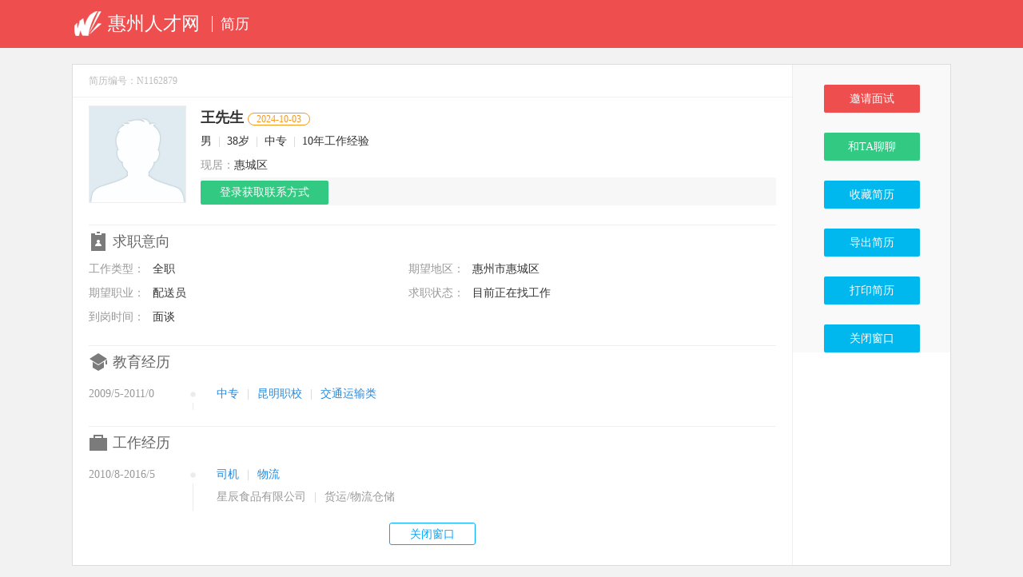

--- FILE ---
content_type: text/html; charset=utf-8
request_url: https://0752.wlzp.vip/Resumes/1162879.html
body_size: 20798
content:

<!DOCTYPE html>
<html>
<head>
    <title>惠州人才网→王先生 求职:配送员</title>
    <meta name="keywords" content="惠州市惠城区,配送员,惠州人才网" />
    <meta name="description" content="惠州人才网-求职简历 期望地区:惠州市惠城区 期望职位:配送员" />
    <meta http-equiv="Content-Type" content="text/html; charset=UTF-8">
    <meta http-equiv="X-UA-Compatible" content="IE=9;IE=8;IE=7;ie=edge">
    <link rel="stylesheet" type="text/css" href="https://static.wlzp.vip/css/header.css" />
    <link rel="stylesheet" type="text/css" href="https://static.wlzp.vip/css/style.css" />
    <link rel="stylesheet" type="text/css" href="https://static.wlzp.vip/css/browse/resume.css?v=202211" />
    <link rel="stylesheet" type="text/css" href="https://static.wlzp.vip/css/dialog.css" />
    <link rel="stylesheet" type="text/css" href="https://static.wlzp.vip/css/swiper.min.css" />
    <link rel="stylesheet" type="text/css" href="https://static.wlzp.vip/css/swiper/bigimg.css" />
    <script type="text/javascript" src="https://static.wlzp.vip/script/jquery.min.js"></script>
    <script type="text/javascript" src="https://static.wlzp.vip/script/layer/layer.js"></script>
    <script type="text/javascript" src="https://static.wlzp.vip/script/pop_dialog.js"></script>
    <script type="text/javascript" src="https://static.wlzp.vip/script/jquery.xdomainrequest.min.js"></script>
    <script type="text/javascript" src="/Public/ReadClick.aspx?TypeName=Resume&Param=1162879"></script>
</head>
<body class="resbody">
<form name="myForm" method="post" action="./1162879.html?Resid=1162879" id="myForm">
<input type="hidden" name="__VIEWSTATE" id="__VIEWSTATE" value="ClYMr3v3sgjZwCMWf/bID9khdvPJ5JaDInAUGzRFwn/jSjoV76kksdyKVdHcgVroXyRXv12e38S5MY/S9etJ6Ljgx+XCAzTc+Rh8BbE8hPoge8eF" />

<input type="hidden" name="__VIEWSTATEGENERATOR" id="__VIEWSTATEGENERATOR" value="7C39A21A" />
<input type="hidden" name="__VIEWSTATEENCRYPTED" id="__VIEWSTATEENCRYPTED" value="" />
<!--页面顶部-->

<div id="utop">
    <div class="utopbar">
    <div class="left">
        <div class="logo"><a href="https://0752.wlzp.vip/"><img src="https://img.wlzp.vip/images/public/ulogo.png" alt="惠州人才网"><span>惠州人才网</span></a></div>
        <div class="channel">简历</div>
    </div>
    <div class="right"><ul>
        <li></li>
    </ul>
    </div>
</div>
</div>


<!--页面主体-->
<div id="myMain">
<div class="myLeft">

<div class="date"><b>简历编号：N1162879</b><p></p></div>
<!--基本信息-->
<div class="basic">
<div class="left">
    <img src="https://img.wlzp.vip/uploadfiles/default/personphoto.gif" id="lit_ResumeBasic__ctl0_img_Photo" alt="暂无照片" />
</div>
<div class="right">
    <div class="r1">王先生<span class="p2">2024-10-03</span>
    </div>
    <div class="r2">男<i>|</i>38岁<i>|</i>中专<i>|</i>10年工作经验</div>
    <div class="r2"><em>现居：</em>惠城区</div>
    <!--联系方式-->
    <div class="r3">
        
        <!--提示企业登录-->
        <div id="lit_ResumeBasic__ctl0_pan_ViewLogin">
	
            <a href="javascript:void(0);" id="btn_Login">登录获取联系方式</a>
        
</div>
        <!--提示下载简历-->
        
        <!--提示无权限-->
        
    </div>
</div>
</div>
<!--求职意向-->
<div class="wish divs">
<div class="title tits">求职意向</div>
<ul class="twolist">
   <li><b>工作类型：</b><p>全职</p></li>
   <li><b>期望地区：</b><p>惠州市惠城区</p></li>
   <!--期望行业-->
   <li><b>期望职业：</b><p>配送员</p></li>
   <!--期望薪资-->
   <!--求职岗位-->
   <li><b>求职状态：</b><p>目前正在找工作</p></li>
   <li><b>到岗时间：</b><p>面谈</p></li>
</ul>
</div>
<!--自我评价-->


<!--教育经历-->
<div id="divEducate" class="educate divs">
<div class="title tits">教育经历</div>
<div class="oneview">
    <ul>
          <li class="li1"><span id="lit_Educate__ctl0_lbl_Date">2009/5-2011/0</span></li>
          <li class="li2">
            <span id="lit_Educate__ctl0_lbl_Info"><b>中专<i>|</i>昆明职校<i>|</i>交通运输类</b></span>
            <span id="lit_Educate__ctl0_lbl_Desc"></span>
          </li>
          </ul>  
    
</div>
</div>
<!--工作经历-->
<div id="divWork" class="work divs">
<div class="title tits">工作经历</div>
<div class="oneview">
    <ul>
          <li class="li1"><span id="lit_Work__ctl0_lbl_WorkDate">2010/8-2016/5</span></li>
          <li class="li2">
            <span id="lit_Work__ctl0_lbl_WorkInfo"><b>司机<i>|</i>物流</b></span>
            <span id="lit_Work__ctl0_lbl_WorkOther"><p>星辰食品有限公司<i>|</i>货运/物流仓储 </p></span>
            <span id="lit_Work__ctl0_lbl_WorkDesc"></span>
          </li>
          </ul>  
    
</div>
</div>
<!--培训经历-->

<!--语言能力-->

<!--项目经验-->

<!--技能专长-->

<!--我的证书-->

<!--我的作品-->

<!--附加信息-->

<!--按钮-->
<div class="close">
    <input type="button" id="btnClose" class="btnclose" value="关闭窗口" />
</div>
</div>
<!--右侧--> 
<div class="myRight">
<div class="btn1"><a href="javascript:void(0);" name="btn_Interview">邀请面试</a></div>
<div class="btn3"><a href="javascript:void(0);" class="btnChat" id="btn_Chat">和TA聊聊</a>
    <input type="hidden" class="uuid" value="im-person-1167547" />
    <input type="hidden" class="avatar" value="https://img.wlzp.vip/uploadfiles/default/personphoto.gif" />
    <input type="hidden" class="name" value="王祥" />
</div>
<div class="btn2"><a href="javascript:void(0);" id="btn_Favorite">收藏简历</a></div>
<div class="btn2"><a href="javascript:void(0);" id="btn_Export">导出简历</a></div>
<div class="btn2"><a href="javascript:void(0);" id="btn_Print">打印简历</a></div> 
<div class="btn2"><a href="javascript:void(0);" onClick="window.close();">关闭窗口</a></div> 
</div>
</div>
<!--页面底部-->
<div id="myFoot">© 2026 <a href=https://0752.wlzp.vip/>惠州人才网</a> 版权所有</div>
<script type="text/javascript" src="https://static.wlzp.vip/script/swiper.min.js"></script>
<script type="text/javascript" src="https://static.wlzp.vip/script/swiper/bigimg.js"></script>
<input name="hidPrevid" type="hidden" id="hidPrevid" value="0" />
<input name="hidNextid" type="hidden" id="hidNextid" value="0" />
<input name="hidParam" type="hidden" id="hidParam" />
<input name="hidStaticUrl" type="hidden" id="hidStaticUrl" value="https://img.wlzp.vip/" />
<input name="hidComid" type="hidden" id="hidComid" value="0" /> 
<input name="hidAppUserid" type="hidden" id="hidAppUserid" />
<input name="hidPerid" type="hidden" id="hidPerid" value="1167547" /> 
<input name="hidResid" type="hidden" id="hidResid" value="1162879" />
</form>
</body>
<script type="text/javascript">
var StaticUrl = $("#hidStaticUrl").val();
var Comid = $("#hidComid").val();
var appUserid = $("#hidAppUserid").val();
var Perid = $("#hidPerid").val();
var Resid = $("#hidResid").val();

//测评报告
$("a[name='btn_Exam']").click(function () {
    div_Show(this.title, this.href);
    this.blur();
    return false;
})

//查看图片
$("a[name='img_PicUrl']").click(function () {
    div_Show(this.title, this.href);
    this.blur();
    return false;
})

//购买增值服务
$("#btnBuy").click(function () {
    div_Show("购买增值服务", this.href);
    this.blur();
    return false;
})

//邀请面试
$("a[name='btn_Interview']").click(function () { 
    // 判断登录
    $.ajax({
        url: "/public/ajax/company.aspx?action=islogin",
        type: "POST",
        data: {},
        beforeSend: function () { },
        dataType: "json",
        success: function (result) {
            if (result[0].Flag) {
                // 已登录
                openInterview();
            }
            else if (result[0].Msg == "PERSON") {
                // 个人已登录
                layer.alert('您是个人用户，不能操作个人信息！', { icon: 2 }, function (index) {
                    layer.close(index);
                });
            }
            else {
                // 未登录
                layer.open({
                    type: 2,
                    title: false,
                    closeBtn: 1,
                    shadeClose: false,
                    area: ['420px', '450px'],
                    content: ['/login/company.aspx?prevurl='],
                    end: function () {
                        openInterview();
                    }
                });
            }
        },
        error: function () {
            layer.msg("操作过程出错！");
        }
    });
})

//查看联系方式
$("#btn_Login").on("click", function () {
    // 判断登录
    $.ajax({
        url: "/public/ajax/company.aspx?action=islogin",
        type: "POST",
        data: {},
        beforeSend: function () { },
        dataType: "json",
        success: function (result) {
            if (result[0].Flag) {
                // 已登录
            }
            else if (result[0].Msg == "PERSON") {
                // 个人已登录
                layer.alert('您是个人用户，不能操作个人信息！', { icon: 2 }, function (index) {
                    layer.close(index);
                });
            }
            else {
                // 未登录
                openLogin(window.location.href);
            }
        },
        error: function () {
            layer.msg("操作过程出错！");
        }
    });
})

//聊一聊
$("#btn_Chat").on("click", function () {
    var thisButton = $(this);
    var uuid = thisButton.siblings(".uuid").val();
    var name = thisButton.siblings(".name").val();
    var avatar = thisButton.siblings(".avatar").val();
    var friend = {
        uuid: uuid, name: name, avatar: avatar
    };
    // 判断登录
    $.ajax({
        url: "/public/ajax/company.aspx?action=islogin",
        type: "POST",
        data: {},
        beforeSend: function () { },
        dataType: "json",
        success: function (result) {
            if (result[0].Flag) {
                // 已登录
                openChat(uuid, name, avatar);
            }
            else if (result[0].Msg == "PERSON") {
                // 个人已登录
                layer.alert('您是个人用户，不能操作个人信息！', { icon: 2 }, function (index) {
                    layer.close(index);
                });
            }
            else {
                // 未登录
                layer.open({
                    type: 2,
                    title: false,
                    closeBtn: 1,
                    shadeClose: false,
                    area: ['420px', '450px'],
                    content: ['/login/company.aspx?prevurl='],
                    end: function () {
                        openChat(uuid, name, avatar);
                    }
                });
            }
        },
        error: function () {
            layer.msg("操作过程出错！");
        }
    });
})

//收藏简历
$("#btn_Favorite").on("click", function () {
    // 判断登录
    $.ajax({
        url: "/public/ajax/company.aspx?action=islogin",
        type: "POST",
        data: {},
        beforeSend: function () { },
        dataType: "json",
        success: function (result) {
            if (result[0].Flag) {
                // 已登录
                addFavorite();
            }
            else if (result[0].Msg == "PERSON") {
                // 个人已登录
                layer.alert('您是个人用户，不能操作个人信息！', { icon: 2 }, function (index) {
                    layer.close(index);
                });
            }
            else {
                // 未登录
                layer.open({
                    type: 2,
                    title: false,
                    closeBtn: 1,
                    shadeClose: false,
                    area: ['420px', '450px'],
                    content: ['/login/company.aspx?prevurl='],
                    end: function () {
                        addFavorite();
                    }
                });
            }
        },
        error: function () {
            layer.msg("操作过程出错！");
        }
    });
})

//导出简历
$("#btn_Export").on("click", function () {
    // 判断登录
    $.ajax({
        url: "/public/ajax/company.aspx?action=islogin",
        type: "POST",
        data: {},
        beforeSend: function () { },
        dataType: "json",
        success: function (result) {
            if (result[0].Flag) {
                // 已登录
                ToWord();
            }
            else if (result[0].Msg == "PERSON") {
                // 个人已登录
                layer.alert('您是个人用户，不能操作个人信息！', { icon: 2 }, function (index) {
                    layer.close(index);
                });
            }
            else {
                // 未登录
                openLogin(window.location.href);
            }
        },
        error: function () {
            layer.msg("操作过程出错！");
        }
    });
})

//打印简历
$("#btn_Print").on("click", function () {
    // 判断登录
    $.ajax({
        url: "/public/ajax/company.aspx?action=islogin",
        type: "POST",
        data: {},
        beforeSend: function () { },
        dataType: "json",
        success: function (result) {
            if (result[0].Flag) {
                // 已登录
                window.print();
            }
            else if (result[0].Msg == "PERSON") {
                // 个人已登录
                layer.alert('您是个人用户，不能操作个人信息！', { icon: 2 }, function (index) {
                    layer.close(index);
                });
            }
            else {
                // 未登录
                openLogin();
            }
        },
        error: function () {
            layer.msg("操作过程出错！");
        }
    });
})

// 登录窗口
function openLogin(prevurl) {
    layer.open({
        type: 2,
        title: false,
        closeBtn: 1,
        shadeClose: false,
        area: ['420px', '450px'],
        content: ['/login/company.aspx?prevurl=' + prevurl],
        end: function () {
        }
    });
}

//聊天窗口
function openChat(uuid, name, avatar) {
    $.ajax({
        url: "/public/ajax/company.aspx?action=islogin",
        type: "POST",
        data: {},
        beforeSend: function () { },
        dataType: "json",
        success: function (result) {
            if (result[0].Flag) {
                // 已登录
                layer.open({
                    type: 2,
                    title: false,
                    closeBtn: 0,
                    scrollbar: false,
                    area: ['600px', '700px'],
                    content: ['/public/chat/company.aspx?uuid=' + uuid + '&name=' + name + '&avatar=' + avatar],
                    end: function () {
                    }
                });
            }
        },
        error: function () {
            layer.msg("操作过程出错！");
        }
    });
}

//邀请窗口
function openInterview() {
    $.ajax({
        url: "/public/ajax/company.aspx?action=islogin",
        type: "POST",
        data: {},
        beforeSend: function () { },
        dataType: "json",
        success: function (result) {
            if (result[0].Flag) {
                // 已登录
                layer.open({
                    type: 2,
                    title: '邀请面试',
                    shadeClose: false,
                    area: ['450px', '500px'],
                    content: ['/company/com_tointerview.aspx?width=430&height=450&resid=' + Resid],
                    end: function () {
                    }
                });
            }
        },
        error: function () {
            layer.msg("操作过程出错！");
        }
    });
}

//收藏简历
function addFavorite(){
    $.ajax({
        url: "/public/ajax/company.aspx?action=islogin",
        type: "POST",
        data: {},
        beforeSend: function () { },
        dataType: "json",
        success: function (result) {
            if (result[0].Flag) {
                // 已登录
                $.ajax({
                    url: "/public/ajax/company.aspx?action=favresume",
                    type: "POST",
                    data: { Perid: Perid, Resid: Resid },
                    dataType: "json",
                    success: function (result) {
                        if (result[0].Flag) {
                            layer.msg('收藏成功！');
                        }
                        else {
                            if (result[0].Msg == "LOGIN") {
                                openLogin(''); 
                            }
                            else {
                                layer.msg(result[0].Msg, { icon: 2 });
                            }
                        }
                    },
                    error: function () {
                        layer.msg('操作错误');
                    }
                });
            }
        },
        error: function () {
            layer.msg("操作过程出错！");
        }
    });
}


//图片翻页
var picswiper = new Swiper('.swiper-container', {
    direction: 'horizontal',
    loop: false,
    pagination: '.swiper-pagination',
    nextButton: '.swiper-button-next',
    prevButton: '.swiper-button-prev',
    slidesPerView: 5
})

/* 点击图片 */
if (document.querySelector("#divPicture")) {
    var bigs = document.querySelector("#divPicture");
    var big_lis = bigs.querySelectorAll('.swiper-slide');
    $(big_lis).each(function (n) {
        this.addEventListener('click', function () {
            myswiper.albumFull(big_lis, n);
        }, false);
    });
}

//导出简历
function ToWord() {
    $.ajax({
        url: "/public/ajax/company.aspx?action=islogin",
        type: "POST",
        data: {},
        beforeSend: function () { },
        dataType: "json",
        success: function (result) {
            if (result[0].Flag) {
                // 已登录
                $.ajax({
                    url: StaticUrl + "public/ajax/company.aspx?action=toword",
                    type: "POST",
                    data: { Comid: Comid, appUserid: appUserid, Perid: Perid, Resid: Resid
                    },
                    dataType: "json",
                    success: function (result) {
                        if (result[0].Flag) {
                            layer.msg('导出成功！');
                            location.href = StaticUrl + "uploadfiles/person/resume/JL" + Resid + ".doc";
                        }
                        else {
                            if (result[0].Msg == "LOGIN") {
                                openLogin(''); //登录过期
                            }
                            else if (result[0].Msg == "EXPIRE") {
                                expireFun(); //验证过期
                            }
                            else {
                                layer.msg(result[0].Msg, { icon: 2 });
                            }
                        }
                    },
                    error: function (XMLHttpRequest, textStatus, errorThrown) {
                        layer.msg('操作错误');
                    }
                });
            }
        },
        error: function () {
            layer.msg("操作过程出错！");
        }
    });
 }

//提示成功
function successFun(msg) {
    layer.alert(msg, { icon: 1 }, function (index) {
        location.href = StaticUrl + "uploadfiles/person/resume/JL" + Resid + ".doc";
    });
}
//登录过期
function loginFun() {
    layer.alert('请登录后导出简历！', { icon: 2 }, function (index) {
        location.href = '/company/login.aspx';
    });
}
//验证过期
function expireFun() {
    layer.alert('请刷新后导出简历！', { icon: 2 }, function (index) {
        location.href = window.location.href;
    });
}

//关闭
$("#btnClose").on("click", function () {
    window.close();
})
</script>
</html>


--- FILE ---
content_type: text/css
request_url: https://static.wlzp.vip/css/header.css
body_size: 2751
content:

/* ���˶��� */
#hTop{ z-index:105; position: fixed;width:100%; height:70px;background: url(../images/header/htop.png) repeat; text-align:left; border-bottom:0px #DDD solid; top: 0px; left: 0px; }
#hHead{ margin:auto;width:100%; text-align:center;background-color:#FFF; padding-top:70px;overflow:hidden;}
#hTopbar{ margin:auto; width:1200px; height:70px; }

/* LOGO */
.hTopleft{ float:left;width:220px; height:70px; }
.hTopleft img{ width:200px; height:60px; margin-top:5px; }

/* �˵� */
.hTopmid{ float:left;width:780px; height:70px; }
.hTopmid ul li{ float:left; width:auto; line-height:68px;display:inline; position: relative; text-align:center;font-size:16px; margin:0px 10px; }
.hTopmid ul .hli a { color:#666;}
.hTopmid ul .hli a:hover { display:inline-block;width:auto;line-height:68px;color:#EE4E4E;border-bottom:2px #EE4E4E solid; }
.hTopmid ul .over a {  display:inline-block;width:auto;line-height:68px;color:#EE4E4E; border-bottom:2px #EE4E4E solid;}
.hTopover{  }
.hTopmid ul li a.hMore{  float:left; width:50px;height:70px; z-index:102; position: relative; display: block; background: url(../images/header/hmore1.png) right center no-repeat; text-align:left; padding-left:10px; color:#666; }
.hTopmid ul li a.hMorecurrent { background: url(../images/header/hmore2.png) right center no-repeat; color:#EE4E4E; }
.hMoredown { z-index: 102; position: absolute;top:50px;left:-30px; width:120px; height:auto; border-bottom:1px #D5D5D5 solid; padding-top:9px;background: url(../images/header/hmore_bg.png) top no-repeat; background-color:#FFF; }
.hMoredown span{ float:left; width:120px;line-height:35px; text-align:center; font-size:14px;border-bottom:1px #E5E5E5 solid; }
.hMoredown span a{ display:block; width:120px; line-height:35px;color:#555; }
.hMoredown span:last-child{ border-bottom:0;}
.hMoredown span:hover{ background-color:#EE4E4E; }
.hMoredown span:hover a{ color:#FFF; }


/* ��ں͵�¼ */
.hTopright{ float:right;width:120px; height:65px; }
.hTopright .all{ float:right;width:auto;height:40px; margin-top:15px;}
.hTopright .all .left{ float:left;width:auto;height:40px; line-height:40px; border-right:0px #E5E5E5 dashed; padding-right:10px; }
.hTopright .all .left a{ color:#EE4E4E; }
.hTopright .all .divLogin{ float:left;width:auto;height:40px; line-height:40px; text-align:center;background: url(../images/header/user.png) left center no-repeat; padding-left:18px; color:#ccc; }
.hTopright .all .divLogin i{ color:#ccc; margin:0px 5px; font-style:normal; }
.hTopright .all .divLogin a{ color:#888; margin:0px 5px; }
.hTopright .all .divLogin a:hover{ color:#e14e4e; }
.hTopright .all .divLogin a:hover i{ color:#e14e4e; }
.hTopright .all .divLogin:hover{ background: url(../images/header/users.png) left center no-repeat; }

.hTopright .all .divUser{ float:left;width:auto;height:40px; line-height:40px; text-align:center; padding-left:10px; }
.hTopright .all .divUser .s1{ float:left;width:40px;height:40px; line-height:40px;display:inline; position: relative }
.hTopright .all .divUser .s1 a.uMore{  float:left; width:40px;height:40px; z-index:103; position: relative; display: block; }
.hTopright .all .divUser .s1 a.uMore img{width:40px;height:40px;border-radius:100%;  }
.hTopright .all .divUser .s1 a.uMorecurrent { }
.uMoredown { z-index: 103; position: absolute;top:40px;left:-40px; width:120px; height:auto; border-bottom:1px #D5D5D5 solid; padding-top:9px;background: url(../images/header/hmore_bg.png) top no-repeat; background-color:#FFF; }
.uMoredown li{ float:left; width:120px;line-height:35px; text-align:center; font-size:14px;border-bottom:1px #E5E5E5 solid; }
.uMoredown li a{ display:block; width:120px; line-height:35px;color:#555; }
.uMoredown li:last-child{ border-bottom:0;}
.uMoredown li:hover{ background-color:#EE4E4E; }
.uMoredown li:hover a{ color:#FFF; }
.hTopright .all .divUser .s2{ float:left;width:50px;height:40px; line-height:40px; font-size:12px; text-align:right; }
.hTopright .all .divUser .s2 a{ color:#666; }


/* ��ҵ���� */
#cTop{ z-index:105; position: fixed;width:100%; height:70px;background: url(../images/header/htop.png) repeat; text-align:left; border-bottom:0px #DDD solid; top: 0px; left: 0px; }
#cHead{ margin:auto;width:100%; text-align:center;background-color:#FFF; padding-top:70px;overflow:hidden;}
#cTopbar{ margin:auto; width:1100px; height:70px; }

.cTopmid{ float:left;width:740px; height:70px; }
.cTopmid ul li{ float:left; width:auto; line-height:68px;display:inline; position: relative; text-align:center;font-size:16px; margin:0px 10px; }
.cTopmid ul .hli a { color:#666;}
.cTopmid ul .hli a:hover { display:inline-block;width:auto;line-height:68px;color:#EE4E4E;border-bottom:2px #EE4E4E solid; }
.cTopmid ul .over a {  display:inline-block;width:auto;line-height:68px;color:#EE4E4E; border-bottom:2px #EE4E4E solid;}

.cTopmid ul li a.hMore{  float:left; width:50px;height:70px; z-index:103; position: relative; display: block; background: url(../images/header/hmore1.png) right center no-repeat; text-align:left; padding-left:0px; color:#666; }
.cTopmid ul li a.hMorecurrent { background: url(../images/header/hmore2.png) right center no-repeat; color:#EE4E4E; }
.cMoredown { z-index: 102; position: absolute;top:50px;left:-30px; width:120px; height:auto; border-bottom:1px #D5D5D5 solid; padding-top:9px;background: url(../images/header/hmore_bg.png) top no-repeat; background-color:#FFF; }
.cMoredown span{ float:left; width:120px;line-height:35px; text-align:center; font-size:14px;border-bottom:1px #E5E5E5 solid; }
.cMoredown span a{ display:block; width:120px; line-height:35px;color:#555; }
.cMoredown span:last-child{ border-bottom:0;}
.cMoredown span:hover{ background-color:#EE4E4E; }
.cMoredown span:hover a{ color:#FFF; }


/* �������� */
.hLogoright{ float:right;width:850px;height:85px; text-align:left; }
.hLogoright ul{ float:left;width:850px; margin-top:20px; height:40px;font-size:15px; }
.hLogoright ul li{ float:right;width:auto;height:40px; line-height:40px; padding:0px 15px; text-align:center; }

.hNavbar1{ height:35px; }
.hNavbar1 a{ display:inline-block; width:auto; line-height:35px; padding:0px 35px;border-radius:20px;background-color:#F06B44;color:#FFF;  } 

.hNavbar2{ }
.hNavbar2 a{ display:inline-block; color:#555; }
.hNavbar2 a:hover{ color:#F06B44; }


#hNavword{ width:980px; margin:auto; height:45px; line-height:45px; text-align:left; color:#999; }
#hNavword i{ font-style:normal;color:#444; }
#hNavword a{ color:#444; } 
#hNavword a:hover{ color:#3377CC; text-decoration:underline; } 


/* �ֻ��ҹ������� */
#appNav{ margin:auto;width:100%; height:55px;background:url(../Images/app/nav.png) repeat-x; }
#appNavbar{ width:980px; margin:auto; height:55px; }
#appNavbar ul li{ float:left;width:180px;height:55px; line-height:55px; text-align:center; font-size:14px; }
.appNavbar1{ background:url(../Images/app/nav1.png) no-repeat; }
.appNavbar1 a{ display:inline-block;color:#FFF;font-weight:bold;font-size:20px; font-family: "Microsoft YaHei", ΢���ź�;   }
.appNavbar2:hover{ }
.appNavbar2 a{ color:#FFF;font-weight:bold;font-size:20px; font-family: "Microsoft YaHei", ΢���ź�; }
.appNavbar2 a:hover{ color:#FFF; }


/* ��¼ҳ ���� */
#loginheader{ margin:auto; width:1000px; height:60px; margin:15px auto;text-align:left; overflow:hidden; }
#loginheader .logo{ float:left;width:220px; height:60px; }
#loginheader .logo img{ width:200px; height:60px; }
#loginheader .word{ float:left;width:580px; height:60px; line-height:60px; color:#666; font-size:18px; }
#loginheader .link{ float:left;width:200px; height:60px; line-height:60px;text-align:right; color:#666; }
#loginheader .link a{ color:#666; }


/* ��Ա���� ���� */
#utop{ width:100%;height:60px; background-color:#EE4E4E; top: 0px; left: 0px;text-align:left }
.utopbar{ margin:auto;width:1100px;height:60px;}
.utopbar .left{ float:left; width:600px; height:60px; display:inline;}
.utopbar .left .logo{ float:left; width:auto; height:60px;padding:10px 0px;text-align:left; margin-right:15px; }
.utopbar .left .logo img{ float:left;width:40px; height:40px; margin-right:5px; }
.utopbar .left .logo span{ float:left;width:auto; line-height:40px; font-size:17pt; font-weight:normal; color:#FFF;  }
.utopbar .left .logo a{ color:#FFF; }
.utopbar .left .channel{ float:left; width:100px; height:20px; line-height:20px;font-size:18px;color:#FFF; font-family: "Microsoft YaHei", ΢���ź�; border-left:1px #FFF solid; margin-top:20px; text-indent:10px; }
.utopbar .left .channel a{ color:#FFF; }

.utopbar .right{ float:left; width:500px;height:60px }
.utopbar .right ul li{ float:right;  margin:0px 0px 0px 10px; height:60px;line-height:60px; color:#FFF;}
.utopbar .right ul li i{ font-style:normal; padding:0px 8px; color:#FFF; }
.utopbar .right ul li a{ color:#FFF; margin-right:10px; position:relative; }
.utopbar .right ul li a em{ position:absolute; top:-10px; right:-10px; width:25px; line-height:16px;background-color:#FFF; color:#F00;border-radius:9px; text-align:center; font-style:normal; font-size:12px; }
.utopbar .right ul li a:hover { color:#FFF;}

.utopMessage{ display:inline-block;width:14px; height:13px;background:url(../Images/header/utop4.png) no-repeat 0px 0px;margin-top:5px; margin-right:5px;cursor:pointer; }
.utopMessage:hover{ background-position:0px 0px; }

/* ��Ա���� ���� */
#unav{ width:100%; height:60px; margin-bottom:15px; background:url(../Images/header/unav.png) bottom repeat-x;background-color:#FFF; text-align:center; overflow:hidden;}
.unav{ margin:auto;width:1100px; height:60px; }
.unav ul{ float:left;width:860px; height:60px; }
.unav1,.unav2{ float:left;width:80px; height:58px; line-height:58px; margin:0px 15px;text-align:center;font-size:16px; font-family: "Microsoft YaHei", ΢���ź�; }
.unav1{ background:url(../Images/header/unav_bg.png) center bottom repeat-x; }
.unav1 a{ color:#1695F6;}
.unav2 a{ color:#818BA3;}
.unav2 a:hover{ color:#1695F6;}

.unav .sea{ float:right;width:230px; height:60px; }
.unav .sea a{ float:left;display:inline-block; width:100px; line-height:30px;font-size:14px; background-color:#57A743;color:#FFF; text-align:center; cursor:pointer;border-radius:2px; margin-top:15px; margin-right:10px; }
.unav .sea a:link{ color:#FFF; }
.unav .sea a:hover{ background-color:#6CBB57;color:#FFF; }


/* �������� */
#headerborder{ margin:auto;width:100%;  text-align:center; overflow:hidden;}
#header{ margin:auto;width:1100px; height:85px;overflow:hidden;  }
#header2{ margin:auto;width:1100px; height:90px;overflow:hidden;  }


#logo_nav{ float:right;width:800px;height:85px; }
#logo_nav ul{ float:left;width:800px;height:85px;}
#comp_nav{ float:right;width:800px;height:85px; }
#comp_nav ul{ float:left;width:800px;height:85px;}
#camp_nav{ float:right;width:500px;height:85px; }
#camp_nav ul{ float:left;width:500px;height:85px;}


.utop1{ float:left;width:100px; height:85px;background:url(../Images/user/utop1.png) center 20px no-repeat; }
.utop2{ float:left;width:100px; height:85px;background:url(../Images/user/utop2.png) center 20px no-repeat; }
.utop3{ float:left;width:100px; height:85px;background:url(../Images/user/utop3.png) center 20px no-repeat; }
.utop4{ float:left;width:100px; height:85px;background:url(../Images/user/utop4.png) center 20px no-repeat; }
.utop5{ float:left;width:100px; height:85px;background:url(../Images/user/utop5.png) center 20px no-repeat; }
.utop6{ float:left;width:100px; height:85px;background:url(../Images/user/utop6.png) center 20px no-repeat; }
.utop7{ float:left;width:100px; height:85px;background:url(../Images/user/utop7.png) center 20px no-repeat; }
.utop8{ float:left;width:100px; height:85px;background:url(../Images/user/utop8.png) center 20px no-repeat; }
.utop9{ float:left;width:100px; height:85px;background:url(../Images/user/utop9.png) center 20px no-repeat; }


/* �������� */
#nav{ margin:auto;width:980px; height:39px;background:url(../Images/red/nav_bg.jpg) repeat-x;margin-bottom:10px;overflow:hidden;}
#nav ul{  margin:auto;width:975px; padding-left:5px; }
.nav_s{ float:left;width:2px; height:39px;}
.nav_title{ float:left;width:85px; height:28px;padding-top:11px;background:url(../Images/red/nav_title.jpg) no-repeat; text-align:center; font-weight:bold; font-size:12px;}
.nav_title A:Link  { color:#FFFF00; text-decoration:none;}
.nav_title A:Visited { color:#FFFF00; text-decoration:none;}
.nav_title A:Hover { color:#FFFFFF; text-decoration:underline;}

.nav_t{ float:left;width:85px; height:28px; padding-top:11px; text-align:center;font-size:12px;}
.nav_t a:link{ color:#FFF; text-decoration:none;}
.nav_t a:visited{ color:#FFF; text-decoration:none;}
.nav_t a:hover{ color:#FFFF00; text-decoration:none;}

.nav_r{ float:right;width:150px; height:28px;padding-top:11px; padding-right:6px; background:url(../images/red/nav_right.gif) no-repeat 0px 5px; color:#FFBD21; }
.nav_r a:link{ color:#B60B0B; text-decoration:none;}
.nav_r a:visited{ color:#B60B0B; text-decoration:none;}
.nav_r a:hover{ color:#B60B0B; text-decoration:none;}

/* վ������ */
#AllSub { BORDER:#FF6600 2px solid; PADDING:10px; padding-right:7px; background-color:White;}
#AllSubUL { margin:0px; width:260px;overflow:hidden;}
#AllSubUL LI { width:65px; height:27px; float:left; margin:0px; background:url(../Images/Index/b_trade_bg.gif) no-repeat; text-align:center;padding-top:3px;overflow:hidden;}
#AllSubUL LI A:Link { color:#832C01; text-decoration:none;}
#AllSubUL LI A:Visited { color:#832C01; text-decoration:none;}
#AllSubUL LI A:Hover { color:#832C01; text-decoration:underline;}


/* �������� */
#navtwo{ margin:auto;width:980px; height:3px;background:url(../Images/redtwo/top5_bg.jpg) no-repeat; margin-bottom:8px;}
.search{ float:left;width:370; height:50px;padding-top:27px;}
.sea_ul1{ float:left;width:370px; height:37px;text-align:left;}
.sea_bg1{ float:left; width:30px; height:37px; background:url(../Images/red/topsea1.gif) no-repeat; overflow:hidden;}
.sea_bg2{ float:left; width:260px; height:37px; overflow:hidden;}
.sea_bg3{ float:left; width:80px; height:37px; }
.sea_input{ float:left;width:260px; height:37px; line-height:37px; background:url(../Images/red/topsea2.jpg) repeat-x; border:none; color:#c9c9c9;text-align:left; padding-top:0px; font-size:12px;}

/* �ֻ��ҹ��� ���� */
#appnav{ margin:auto;width:100%; height:39px;background:url(../Images/red/nav_bg.jpg) repeat-x;margin-bottom:10px;overflow:hidden;}
#appnav ul{  margin:auto;width:975px; padding-left:5px; }
.appnav_title{ float:left;width:120px; height:28px;padding-top:11px;background:url(../Images/red/appnav_title.jpg) no-repeat; text-align:center; font-weight:bold; font-size:14px;}
.appnav_title A:Link  { color:#E01101; text-decoration:none;}
.appnav_title A:Visited { color:#E01101; text-decoration:none;}
.appnav_title A:Hover { color:#E01101; text-decoration:underline;}

.appnav_t{ float:left;width:120px; height:28px; padding-top:11px; text-align:center;font-size:14px;}
.appnav_t a:link{ color:#FFF; text-decoration:none;}
.appnav_t a:visited{ color:#FFF; text-decoration:none;}
.appnav_t a:hover{ color:#FFFF00; text-decoration:none;}


/* LOGO����(��) */
#hLogo{ margin:auto;width:100%;  text-align:center; background-color:#FFF; padding-top:45px;overflow:hidden;}
#hLogo2{ margin:auto;width:100%;  text-align:center; background-color:#FFF;overflow:hidden;}
#hLogobar{ width:1200px; margin:auto;height:85px;overflow:hidden;  }
.hLogoimg{ float:left; width:210px; height:60px; padding-top:15px;text-align:left;}
.hLogoimg img{ width:200px; height:60px;}
.hLogomid{ float:left; width:120px; height:30px; padding-top:40px;text-align:left;font-size:20px; color:#999;  }
.hLogomid a{ color:#C7D0E2; }


.fn-hide { DISPLAY: none; }

--- FILE ---
content_type: text/css
request_url: https://static.wlzp.vip/css/style.css
body_size: 6286
content:
HTML { padding:0px; margin: 0px; height: 100% }
BODY { padding:0px; margin: 0px; height: 100%;text-align:left;Font-size:14px;line-height: 1.6em;color:#333333;font-family: "Microsoft YaHei", ΢���ź�; }
FORM { padding:0px; margin: 0px; }
P{ padding:0px; margin: 0px; }
H1,H2,H3,H4,H5,H6 { padding:0px; margin: 0px;Font-weight:normal;line-height: 1.6em; }
IMG { border:0px;}
UL,LI { padding:0px; margin: 0px;list-style-type:none; }
DL,DD,DT { padding:0px; margin: 0px;list-style-type:none; }
A:link{ color:#333333; text-decoration:none;}
A:visited{ color:#333333; text-decoration:none;}
A:hover{ color:#333333; text-decoration:none;}
.clearboth { CLEAR: both; }
table { font-size: 14px;color: #333333;line-height: 1.6em; text-align:left;}
.bodybg{ width:100%;background-color:#EEE; }
.fn-hide { display:none; }
.nowrap{ overflow: hidden;white-space: nowrap; text-overflow: ellipsis; }

/* Ƶ������ */
.channel{ width:1200px; margin:20px auto; height:auto; text-align:left;overflow:hidden; } 
.channel .left{ float:left;width:400px; height:40px; line-height:40px; font-size:20px; color:#555; font-weight:bold; text-indent:15px;  } 
.channel .left a{ color:#555; } 
.channel .right{ float:left;width:800px; height:40px; line-height:40px;} 
.channel .right .txt{ float:right;width:260px; height:35px; line-height:35px;border:1px #D6D6D6 solid; padding:0px;background:url(../images/header/seabg2.png) 18px center no-repeat; text-indent:50px;font-family: "Microsoft YaHei", ΢���ź�; color:#AAA; font-size:14px;outline:none;background-color:#FFF;border-radius:25px; }
.channel .right .sea{ float:right; width:370px; height:40px; }
.channel .right .sea .sea1{ float:left; width:270px; height:40px; }
.channel .right .sea .sea1 .seainp{ float:left;width:268px; height:38px; line-height:38px;border:1px #e14e4e solid; padding:0px;background:url(/images/jianli/seaicon.png) 10px center no-repeat; padding-left:35px;font-family: "Microsoft YaHei", ΢���ź�; color:#AAA; font-size:14px;outline:none;background-color:#FFF;border-top-left-radius:19px;border-bottom-left-radius:19px; }
.channel .right .sea .sea2{ float:left; width:100px; height:40px; }
.channel .right .sea .sea2 img{ border-top-right-radius:19px;border-bottom-right-radius:19px; cursor:pointer; }


/* -------------�ı�����ʽ ��ʼ---------------- */
.inpTitle { height:30px; line-height:30px; padding-left:2px; border-bottom: #d3d3d3 1px solid; padding-top:5px; }
.inpSubTitle { height:auto; line-height:25px; padding-top:5px;color:#AAA;}
.inpTable { width:100%; border:0px; background-color:#FFF; font-size:14px; }
.inpTab { width:100%; border:0px; }

.inpTable TR,.inpTab TR{ background-color:#FFF;}
.inpTable TD,.inpTab TD{ height:auto; line-height:34px; }
.inpTable i,.inpTab i,.inpTitle i{ color:Red; font-style:normal;}
.inpTable .tishi,.inpTab .tishi{ float:left; width:100%;color:#999; font-size:12px;}

.leftReq { width:120px;padding-left:6px; line-height:30px;color:#888; font-size:14px;}
.leftOpt { width:120px;padding-left:16px; line-height:30px;color:#888;font-size:14px;}
.enlReq { width:140px;padding-left:6px; line-height:30px;color:#666;}
.enlOpt { width:140px;padding-left:16px; line-height:30px;color:#666;}

.inpRadio { font-size:14px; }
.inpRadio2 { font-size:14px; line-height:35px; font-size:13px; }

.inpButton { height:30px; line-height:24px;font-size:14px; }
.inpTexts { width:450px;border:1px solid #D5D5D5; font-size:14px; padding:5px;}
.inpTxts300 { width:300px;border:1px solid #D5D5D5; font-size:14px; padding:5px;}
.inpText,.inpTxt155,.inpTxt100,.inpTxt120,.inpTxt80 ,.inpTxt260
{ height:28px; line-height:28px;border:1px solid #D5D5D5; padding:0px;padding-left:5px; padding-right:5px;font-size:14px;}
.inpText { width:240px;}
.inpTxt260 { width:265px;}
.inpTxt155 { width:155px;}
.inpTxt120 { width:120px;}
.inpTxt100 { width:100px;}
.inpTxt80 { width:80px;}
.inpSearch{ width:160px; border:1px #D5D5D5 solid; padding:3px; }
.inpDate{ width:120px;height:32px; line-height:32px;border:1px solid #DDD; background:url(../Images/pop/date.jpg) right no-repeat;padding:0px;padding-left:5px; padding-right:5px;font-size:14px;color:#444;}


/* �±����� */
.inpTable .txt,.inpTable .stxt{ float:left; width:260px; height:32px; line-height: 32px;border:1px #DDD solid; color: #333; padding: 0 25px 0 5px; margin-right:5px;outline:none; }
.inpTable .txt{ width:260px; }
.inpTable .stxt{ width:123px; }
.inpTable .multi{ width:625px; height:100px; line-height:25px; }
.inpTable .txt:focus{ border:1px #F80 solid; }
.inpTable .pop{ background:url(/images/form/pop.png) right 8px no-repeat; }
.inpTable .cm{ background:url(/images/form/cm.png) right 8px no-repeat; }
.inpTable .sel{ float:left; }
.inpTable .sel .dropdown{ width:265px; height:32px; line-height: 32px;padding: 0 25px 0 0px;outline:none; }
.inpTable .selShort{ float:left; margin-right:10px; }
.inpTable .selShort .dropdown{ width:60px; height:32px; line-height: 32px;padding: 0 25px 0 0px;outline:none; }
.inpTable .selOption{ float:left; margin-right:10px; }
.inpTable .wid105 .dropdown { width:75px; height:32px; }
.inpTable .radio { float:left; width:100%;height:30px; }
.inpTable .radio label { float: left; height: 30px; line-height:30px; padding: 0 15px 0 22px; background: url(/images/form/radio0.png) 0 6px no-repeat; overflow: hidden; cursor: pointer; _background: none; }
.inpTable .radio label.checked { background: url(/images/form/radio1.png) 0 6px no-repeat; _background: none; }
.inpTable .radio input[type="radio"] { display: none; }
.inpTable .btn{ width:auto; height:34px; line-height:34px;outline:none; }

.chk{ float:left;-webkit-appearance: none;appearance: none;width:18px;height:30px;margin-top:0px;cursor: pointer;-webkit-border-radius: 1px;-moz-border-radius: 1px;border-radius: 1px;-webkit-box-sizing: border-box;-moz-box-sizing: border-box;box-sizing: border-box;position: relative;background: url(/images/form/chk0.png) 0px 7px no-repeat;margin-right:5px;outline:none;}
.chk:checked{ background: url(/images/form/chk1.png) 0px 7px no-repeat; margin-right:5px; }
.seachk{ -webkit-appearance: none;appearance: none;width:14px;height:14px;margin-top:0px;cursor: pointer;-webkit-border-radius: 1px;-moz-border-radius: 1px;border-radius: 1px;-webkit-box-sizing: border-box;-moz-box-sizing: border-box;box-sizing: border-box;position: relative;background: url(/images/pop/chk0.png) 0px 0px no-repeat;margin-right:0px;outline:none;}
.seachk:checked{ background: url(/images/pop/chk1.png) 0px 0px no-repeat; margin-right:0px; }

/*������*/
.dropdown, .dropdown div, .dropdown li, .dropdown div::after { -webkit-transition: all 150ms ease-in-out; -moz-transition: all 150ms ease-in-out; -ms-transition: all 150ms ease-in-out; transition: all 150ms ease-in-out; }
.dropdown .selected::after, .dropdown.scrollable div::after { -webkit-pointer-events: none; -moz-pointer-events: none; -ms-pointer-events: none; pointer-events: none; }
.dropdown { position: relative; width: 250px; border: 1px solid #d7d7d7; cursor: pointer; background: #fff; -webkit-user-select: none; -moz-user-select: none; user-select: none; }
.dropdown.open { z-index: 2; }
.dropdown .carat { position: absolute; right:9px; top: 50%; margin-top: -3px; _margin-top: -10px; background: url(/images/form/select.png) no-repeat 0 center; width: 13px; height: 7px; }
.dropdown.open .carat { margin-top: -3px; _margin-top: -10px; background: url(/images/form/select.png) no-repeat 0 center; }
.dropdown.disabled .carat { border-top-color: #999; }
.dropdown .old { position: absolute; left: 0; top: 0; height: 0; width: 0; overflow: hidden; }
.dropdown select { position: absolute; left: 0px; top: 0px; }
.dropdown.touch .old { width: 100%; height: 100%; }
.dropdown.touch select { width: 100%; height: 100%; opacity: 0; }
.dropdown .selected { display: block; height: 28px; line-height: 28px; color: #333; padding: 0px 5px; overflow: hidden; white-space: nowrap; }
.dropdown li { height: 24px; line-height: 24px; }
.dropdown.disabled .selected { color: #999; }
.dropdown .selected::after { content: ''; position: absolute; right: 0; top: 0; bottom: 0; width: 60px; border-radius: 0 2px 2px 0; box-shadow: inset -55px 0 25px -20px #fff; }
.dropdown div { position: absolute; height: 0; left: -1px; right: -1px; top: 100%; margin-top: -1px; background: #fff; border: 1px solid #d7d7d7; border-top: 1px solid #e4e4e4; overflow: hidden; opacity: 0; }
.dropdown.open div { opacity: 1; z-index: 2; }
.dropdown.scrollable div::after { content: ''; position: absolute; left: 0; right: 0; bottom: 0; height: 50px; box-shadow: inset 0 -50px 30px -35px #fff; }
.dropdown.scrollable.bottom div::after { opacity: 0; }
.dropdown ul { position: absolute; left: 0; top: 0; height: 100%; width: 100%; list-style: none; overflow: hidden; }
.dropdown.scrollable.open ul { overflow-y: auto; }
.dropdown li { list-style: none; padding: 0px 5px; color: #444444; }
.dropdown li.focus { background: #ff9900; position: relative; z-index: 3; color: #fff; }
.dropdown li.active { font-weight: 700; color: #111111; }



/* -------------�ı�����ʽ ����---------------- */

/* -------------�б�����ʽ ��ʼ---------------- */
.inpDown,.inpDown100,.inpDown60,.inpDown50,.inpDown260
 { height:32px; line-height:32px;border:1px solid #D7D7D7;background:url(/images/form/sel.png) right 10px no-repeat; font-size:14px;padding:0px;padding-left:5px; padding-right:5px;cursor: pointer;} 
.inpDown{ width:280px; }
.inpDown100{ width:100px; }
.inpDown60{ width:60px; }
.inpDown50{ width:50px; }
.inpDown260{ width:265px; }

.inpList,.inpLst100,.inpLst60,.inpLst50,.inpLst260
{ z-index:999; border:1px #D7D7D7 solid;position:absolute; background-color:#FFF; width:auto; left:0px; top:33px; display: none; }
.inpList{ width:290px; }
.inpLst100{ width:110px; }
.inpLst60{ width:70px; }
.inpLst50{ width:60px; }
.inpLst260{ width:275px; } 

.inpList ul,.inpLst100 ul,.inpLst60 ul,.inpLst50 ul,.inpLst260 ul{ margin:0px; font-size:14px; }
.inpList li,.inpLst100 li,.inpLst60 li,.inpLst50 li,.inpLst260 li{ line-height:24px;padding-left:5px; padding-right:5px;cursor: pointer; }


.inpLst500 { z-index:88; position:absolute;width:512px; left:0px; top:30px; display: none;padding:5px; background: url(../images/pop/dialog.png); _background: none; _padding: 0 }
.inpLst500 ul{ float:left;width:500px; padding:5px;font-size:12px;border: #CCC 1px solid; background-color:#FFF; }
.inpLst500 li{ float:left; width:95px;line-height:25px;padding-left:5px;cursor: pointer; }

.inpLst600 { z-index:88; position:absolute;width:612px; left:0px; top:30px; display: none;padding:5px; background: url(../images/pop/dialog.png); _background: none; _padding: 0 }
.inpLst600 ul{ float:left;width:600px; padding:5px;font-size:12px;border: #CCC 1px solid; background-color:#FFF; }
.inpLst600 li{ float:left; width:195px;line-height:25px;padding-left:5px;cursor: pointer; }

.inpListbg{  }
.inpRight1{ float:left; width:auto; height:30px;line-height:30px; padding:0px; margin:0px; margin-right:5px; }
.inpRight2{ float:left; width:auto; height:30px;line-height:30px; padding:0px; margin:0px; margin-right:5px; }
.inpRight3{ float:left; width:auto; height:30px;line-height:30px; padding:0px; margin:0px; margin-right:5px; }
.inpRight4{ float:left; width:auto; height:30px;line-height:30px; padding:0px; margin:0px; }


.inpSelect,.inpSel124,.inpSel117 ,.inpSel80,.inpSel60,.inpSel50,.inpSel300,.inpSel140,.inpSel170 { height:22px; line-height:22px; font-size:14px; padding-left:0px; padding-right:0px;}
.inpSelect { width:252px;}
.inpSel300 { width:300px;}
.inpSel170 { width:170px;}
.inpSel140 { width:141px;}
.inpSel124 { width:124px;}
.inpSel117 { width:117px;}
.inpSel80 { width:80px;}
.inpSel60 { width:60px;}
.inpSel50 { width:50px;}



/* -------------�б�����ʽ ����---------------- */

/* -------------��Ť ��ʼ---------------------- */

.tButton{ display:inline-block; width:auto;height:32px;  line-height:32px;font-size:14px; background-color:#1695F6;color:#FFF; text-align:center; cursor:pointer;border-radius:2px; margin:0px 0px; padding:0px 20px;border:0px; }
.tButton:link{ color:#FFF; }
.tButton:visited{ color:#FFF; }
.tButton:hover{ background-color:#288ADD;color:#FFF; }

.sButton{ display:inline-block; width:auto; height:28px; line-height:28px;font-size:14px; background-color:#F80;color:#FFF; text-align:center; cursor:pointer;border-radius:2px; margin:0px 5px; padding:0px 15px;border:0px; }
.sButton:link{ color:#FFF; }
.sButton:visited{ color:#FFF; }
.sButton:hover{ background-color:#F50;color:#FFF; }

.btnGray{ display:inline-block; width:auto; height:25px; line-height:25px;font-size:14px; background-color:#CCC;color:#FFF; text-align:center; cursor:pointer;border-radius:2px; margin-right:8px; padding:0px 10px;border:0px; }
.btnGray:link{ color:#FFF; }
.btnGray:visited{ color:#FFF; }
.btnGray:hover{ background-color:#F60;color:#FFF; }



.btnSubmit{ display:inline-block; width:140px; height:36px; line-height:36px; margin-right:10px;border:0px; background-color:#EE4E4E; text-align:center;color:#fff; font-size:16px;border-radius:2px;cursor: pointer;outline:none; }
.btnSubmit:link{ color:#fff; }
.btnSubmit:hover{ background-color:#EE3E3E;color:#fff; }

.btnSubmits{ display:inline-block; width:138px; height:36px; line-height:36px; margin-right:10px;border:0px; background-color:#FFF; border:1px #EE4E4E solid; text-align:center;color:#EE4E4E; font-size:16px;border-radius:2px;cursor: pointer;outline:none; }
.btnSubmits:link{ color:#EE4E4E; }
.btnSubmits:hover{ background-color:#FFF;color:#EE2E2E; border:1px #EE2E2E solid; }

.btnSubmit85{ display:inline-block; width:85px;height:32px;  line-height:32px;background:url(../Images/button/85_32.png) no-repeat; margin-right:10px; font-size:14px; color:#FFF; text-align:center; cursor:pointer;border:0px; }
.btnSubmit85:link{ color:#FFF; }
.btnSubmit85:hover{ background-position:0px -32px;color:#FFF; }

.btnSubmit100{ display:inline-block; width:100px; height:32px; line-height:32px;background:url(../Images/button/100_32.png) no-repeat; margin-right:10px; font-size:14px; color:#FFF; text-align:center; cursor:pointer;border:0px; }
.btnSubmit100:link{ color:#FFF; }
.btnSubmit100:hover{ background-position:0px -32px;color:#FFF; }


.btnSubmit120{ display:inline-block; width:120px; height:32px; line-height:32px;background:url(../Images/button/120_32.png) no-repeat; margin-right:10px; font-size:14px; color:#FFF; text-align:center; cursor:pointer;border:0px; }
.btnSubmit120:link{ color:#FFF; }
.btnSubmit120:hover{ background-position:0px -32px;color:#FFF; }

.btnClick80{ display:inline-block; width:80px; height:26px; line-height:26px;background:url(../Images/button/80_26.png) no-repeat;margin-right:3px; font-size:12px; color:#333; text-align:center; cursor:pointer;border:0px; }
.btnClick80:hover{ background-position:0px -26px;color:#1692C7;border:0px; }

.btnClick60{ display:inline-block; width:60px;height:26px;  line-height:26px;background:url(../Images/button/60_26.png) no-repeat;margin-right:3px; font-size:12px; color:#333; text-align:center; cursor:pointer;border:0px; }
.btnClick60:hover{ background-position:0px -26px;color:#1692C7; }

.btnClick65{ display:inline-block; width:65px; height:20px;line-height:20px;background:url(../Images/button/65_20.png) no-repeat;margin-right:3px; font-size:12px; color:#333; text-align:center; cursor:pointer;border:0px; }
.btnClick65:hover{ background-position:0px -20px;color:#333; }

.button100{ display:inline-block; width:100px;height:35px;  line-height:35px;font-size:14px; background-color:#FF9900;color:#FFF; text-align:center; cursor:pointer;border-radius:2px;border:0px; }
.button100:link{ color:#FFF; }
.button100:hover{ background-color:#D98200;color:#FFF; }

.serSubmit{ width:65px; height:32px; line-height:32px; background-color:#3D86BC;border:0px; margin-right:10px; font-size:14px; color:#FFF; text-align:center; cursor:pointer;border:0px; }
.serSubmit120{ width:120px;height:32px;  line-height:32px; background-color:#3D86BC;border:0px; margin-right:10px; font-size:14px; color:#FFF; text-align:center; cursor:pointer;border:0px; }

.btnClick120{ display:inline-block; width:120px; height:26px; line-height:26px;background:url(../Images/button/80_26.png) no-repeat;margin-right:3px; font-size:12px; color:#333; text-align:center; cursor:pointer;border:0px; }
.btnClick120:hover{ background-position:0px -26px;color:#1692C7;border:0px; }


/* -------------��Ť ����---------------------- */

/* -------------ҳ�� ��ʼ---------------------- */
.btnPage{ display:inline; width:auto; height:auto; margin-right:2px; padding:5px 8px;font-size:12px; border:1px #CCC solid; background-color:#FFF; color:#333; text-align:center; cursor:pointer; }
.btnPage:hover{  border:1px #FF552E solid;color:#333; }
.btnCutPage{ display:inline; width:auto;height:auto; margin-right:2px; padding:5px 8px;font-size:12px;background-color:#1695F6; color:#FFF; font-weight:bold; text-align:center; cursor:pointer; }
.btnCutPage:hover{ color:#FFF; }
.redCutPage{ display:inline; width:auto;height:auto; margin-right:2px; padding:5px 8px;font-size:12px;background-color:#CD3333; color:#FFF; font-weight:bold; text-align:center; cursor:pointer; }
.redCutPage:hover{ color:#FFF; }

/* -------------ҳ�� ����---------------------- */


/* ��߱��� */
.LeftTop1{ height:31px; background:url(../Images/redtwo/left1_top.jpg) no-repeat; padding-left:18px; color:#E01101;font-weight:bold;}
.LeftTop2{ height:31px; background:url(../Images/redtwo/left1_top.jpg) no-repeat; padding-left:18px; color:#E01101;font-weight:bold;}
.LeftBg1{ background:url(../Images/redtwo/left1_bg.gif) repeat-y; padding-top:3px;}
.LeftBottom1{ width:200px; height:10px;background:url(../Images/redtwo/left1_bottom.gif) no-repeat;}

/* ������Ŀ�� */
.RightTop1_l{ width:80px;height:26px; background:url(../Images/redtwo/right5_left.jpg) no-repeat; text-align:center; padding-top:2px; color:#FFF;font-weight:bold;}
.RightTop1_m{ width:685px;height:26px; background:url(../Images/redtwo/right5_mid.jpg) repeat-x; text-align:right; padding-top:2px;}
.RightTop1_r{ width:5px;height:26px; background:url(../Images/redtwo/right5_right.jpg) no-repeat;}
.RightTop2_t1{ width:85px;height:27px; background:url(../Images/redtwo/right1_t1.gif) no-repeat; text-align:center; padding-top:3px; color:#FF6600;font-weight:bold;}
.RightTop2_t2{ width:85px;height:27px; background:url(../Images/redtwo/right1_t2.jpg) no-repeat; text-align:center; padding-top:3px;}

.RightTop3_l{ width:11px; height:26px; background:url(../Images/redtwo/right6_left.jpg) no-repeat; }
.RightTop3_m{ width:634px; height:23px; background:url(../Images/redtwo/right6_bg.jpg) repeat-x; padding-left:8px; padding-top:3px; text-align:left; font-weight:bold; color:#E01101;}
.RightTop3_r{ width:115px; height:23px; background:url(../Images/redtwo/right6_right.jpg) right no-repeat; text-align:right; padding-right:10px; color:#999; padding-top:3px; }

.RightTop4_l{ width:80px; height:28px; background:url(../Images/Public/right11_t2.jpg) no-repeat; text-align:center; color:#FFF; font-weight:bold; }
.RightTop4_m{ width:680px; height:28px; background:url(../Images/Public/right11_bg.jpg) repeat-x; text-align:right; color:#999; padding-right:5px; }
.RightTop4_r{ width:5px; height:28px; background:url(../Images/public/right11_right.jpg) no-repeat;}

.RightTop5_l{ width:5px; height:28px; background:url(../Images/Public/right10_left.jpg) no-repeat;}
.RightTop5_title{ width:75px; height:28px; background:url(../Images/Public/right10_bg2.jpg) repeat-x; text-align:center; color:#FFF; font-weight:bold;}
.RightTop5_t{ width:5px; height:28px; background:url(../Images/Public/right10_t.jpg) no-repeat;}
.RightTop5_bg{ width:675px; height:28px; background:url(../Images/Public/right10_bg.jpg) repeat-x; text-align:right; color:#CCC; padding-right:5px;}
.RightTop5_r{ width:5px; height:28px; background:url(../Images/Public/right10_right.jpg) no-repeat;}

/* ��������(ҳ���Ҳ�) */
.QSearch_Top{ width:100%; height:26px; background:url(../Images/Public/icon6_1.gif) 0px 9px no-repeat;text-align:left; font-weight:bold; color:#F60; padding-left:12px;}
.QSearch_Main{ width:100%; height:22px; background:url(../Images/Public/icon6_2.gif) 0px 5px no-repeat;text-align:left; padding-left:25px;}
.QSearch_Main a:link{ color: #717171;text-decoration: none; }
.QSearch_Main a:hover{ color: #DD0000;text-decoration: underline; }
.QSearch_Main a:visited{ color: #717171;text-decoration: none; }

/* ְλ���� */
.JSearch_topleft { width:50%; height:28px;padding-left:5px; }
.JSearch_topleft a:link{ color:#FF6600; text-decoration:underline;}
.JSearch_topleft a:visited{ color:#FF6600; text-decoration:underline;}
.JSearch_topleft a:hover{ color:#FF6600; text-decoration:none;}
.JSearch_bg { background:url(../Images/redtwo/right7_bg.jpg) repeat-x; font-weight:bold; }
.JSearch_L { border-left:#E6E6E6 1px solid; }
.JSearch_R { border-right:#E6E6E6 1px solid; }
.seaWishJob { color:#0868C8; }
.seaWishJob b,.seaAppr b{ color:#FF0000; font-weight:normal; }
.BorderBottom{ border-bottom:#DDDDDD 1px dashed; }
.JAd156 { float:left;margin:0px; width:985px; text-align:left; padding-left:7px;}
.JAd156 LI { width:164px; height:70px; float:left; margin:0px; overflow:hidden; }


/* ��ҵ��Ƹ */
.BrandContent { width:770px;height:auto; padding-top:5px;margin-bottom:8px;border:#DDD 1px solid; border-top:none; overflow:hidden; }
.BrandContent LI { width:154px;height:76px; float:left;background:url(../Images/Index/mid2_bg3.gif) no-repeat; padding-top:4px;text-align:center;}
.BrandContent LI SPAN { height:25px; text-align:left;padding-top:5px;}
.Trade_JobList { margin:0px; width:764px;border:#DDD 1px solid;border-top:none; padding-top:5px; padding-left:5px;overflow:hidden;}
.Trade_JobList LI { width:372px; height:30px; float:left; margin:0px; background:url(../Images/Index/Icon1_2.gif) no-repeat 0px 5px; padding-left:8px;overflow:hidden; }

/* �ؼ������� */
.KSearch_topleft { width:50%; height:30px;padding-left:5px; text-align:left; font-size:16px; font-weight:bold; color:#F00; }
.KSearch_topright { width:50%; height:30px;padding-right:5px; text-align:right;}

/* ��Ѷ�б� */
.LeftInfo1{ width:100%;margin:0px; }
.LeftInfo1 li{ width:100%; height:22px; padding-top:3px;}


.Headborder{ border-top: #E4E4E4 1px solid;border-left: #E4E4E4 1px solid;border-right: #E4E4E4 1px solid; }
.Bodyborder{ border-left: #E4E4E4 1px solid;border-right: #E4E4E4 1px solid; }
.Footborder{ border-bottom: #E4E4E4 1px solid;border-left: #E4E4E4 1px solid;border-right: #E4E4E4 1px solid; }
.border_gray{ BORDER-BOTTOM:#eeeeee 1px solid; }

/* ������ʽ */
.font14 {font-size: 14px; line-height: 18px;}
.font16 {font-size: 16px; line-height: 18px}
.font19 {font-size: 17pt; color: #000000; line-height: 100%; font-family: "Microsoft YaHei", ΢���ź�; font-weight:bold;}
.font21 {font-size: 41pt;line-height: 100%; font-family: "����"; text-decoration: none;font-weight: bold;}
.font9 {font-size: 9pt; color: #000099; line-height: 14pt; font-family: "����"}
.font10 {font-size: 10.5pt; color: #000000; line-height: 16pt; font-family: "����"}
.font15 {font-WEIGHT: 500; font-size: 15pt; color: #000000; line-height: 150%; font-family: "����"; text-decoration: none}
.input_company {height: 18px;border: 1px solid #a8a8a8;background-color: #FFFFFF;}
.input_person {height: 18px;border: 1px solid #D3D3D3;background-color: #FFFFFF;}
.input_search {height: 20px;border: 1px solid #cccccc;background-color: #FFFFFF;}
.input_rich {border: 1px solid #cccccc;background-color: #FFFFFF;}
.input_login {height: 19px;border: 1px solid #cccccc;background-color: #FFFFFF;}
.input_login_all { width:115px;height:17px;border: 1px solid #ddd;background-color: #FFFFFF;}
.input_login_140 { width:140px;height:17px;border: 1px solid #ddd;background-color: #FFFFFF;}
.input_txt115 { width:115px;height:17px;border: 1px solid #CCC;background-color: #FFFFFF;}
.input_sel170 { width:170px;}
.input_sel220 { width:220px;}
.input_sel300 { width:300px;}
.input_sel240 { width:240px;}
.input_sel115 { width:115px;}
.input_index {border:#EFCECB 1px solid;border-top: #999999 1px solid; border-left: #999999 1px solid; border-bottom: #dddddd 1px solid; height: 19px; background-color: #ffffff}

.input_simple { border:0px;border-bottom: #777 1px solid; height: 16px; background-color: #FFF; padding-top:5px; }
.pos {padding-LEFT: 8px; color: #015AAB}
.pos A:link {color: #015AAB; text-decoration: underline}
.pos A:visited {color: #015AAB; text-decoration: underline}
.pos A:hover {color: #af3a25; text-decoration: none;}
.pos A:active {color: #015AAB; text-decoration: underline}

.buttonstyle { border: #ffffff 0px solid; background-image: url(../images/input_bgindex.jpg); font: 12px ����; width: 140px; CURSOR: hand; color: #333333; height: 22px; background-color: #e7e7e7}
.textstyle{ border: #C5DAF1 1px solid;font: 12px ����;color: #333333; height: 19px; background-color: #ffffff}
.button270{ float:left;width:270px;height:28px;background:url(../images/pop/btn270.gif) no-repeat; text-align:left; color:#333; font-size:12px;border:none;padding-left:5px; padding-top:3px; padding-right:5px;cursor:pointer;}


.inputText{ width:240px; height:31px;line-height:31px;border-top:#CFCFCF 1px solid;border-left:#CFCFCF 1px solid; border-bottom:#E8E8E8 1px solid; border-right:#E8E8E8 1px solid; padding-left:5px; padding-right:5px; padding-top:0px; text-align:left; font-size:14px; color:#666; background-color:#FFF;}
.inputTexts{ border:#D5D5D5 1px solid; background:url(../images/public/inputbg.gif) repeat-x; padding:5px; text-align:left; font-size:14px; color:#666;}
.inputFocus{ width:248px; height:31px;line-height:31px; border:#EEC194 1px solid; background-color:#FFFBF6;padding-left:5px; padding-right:5px; padding-top:0px; text-align:left; font-size:14px; color:#666;}
.inputRadio{ width:auto; height:35px; margin-top:10px; font-size:14px; }
.inputSel{ font-size: 14px;color:#666; height:30px; line-height:30px; border:1px #CCC solid; padding:2px;}
.inputText2{ width:248px; height:20px;line-height:20px; text-align:left; font-size:14px; color:#666;}



/* �߿���ʽ */
.photoborder { border: 1px solid #cccccc;}
.adimageorder { border: #BBDCEF 1px solid}
.AdImgOrder_Inedex{ border: #dddddd 1px solid;}
.person_adimageorder{ border: #dddddd 1px solid;}
.tdbottomline{border-bottom: #EAEAEA 1px solid;}
.info_new{ line-height: 24px; }


/* ��ѡ��ʾ�� */
.leftdialog{ z-index:999;width:212px; height:100px; text-align:center; }
.leftdialog .icon{ position:absolute;z-index:1000; top:0; right:0; width:11px; height:11px;background:url(../images/pop/chkicon2.png) top left no-repeat; }
.leftdialog .conte{ float:left;width:180px; height:60px; margin-right:5px; background-color:#fff; border:1px #EC8484 solid;border-bottom-left-radius:3px;border-top-left-radius:3px;border-bottom-right-radius:3px; padding:5px 10px; }
.leftdialog .conte .nums{ width:180px; height:30px; line-height:30px; }
.leftdialog .conte .nums span{ float:left;width:170px;line-height:30px; color:#888; }
.leftdialog .conte .nums span i{ font-style:normal; margin:0px 3px; color:#e13e3e; }
.leftdialog .conte .nums p{ float:right;width:10px;line-height:20px; padding-top:5px; }
.leftdialog .conte .btn{ width:180px; height:30px; line-height:30px; }
.leftdialog .conte .btn a{ display:inline-block; width:auto; padding:0px 10px;line-height:30px;color:#e13e3e; text-align:center; cursor:pointer; }
.leftdialog .conte .btn a:link{  color:#e13e3e; }
.leftdialog .conte .btn a:hover{ color:#e13e3e;text-decoration: underline; }

.rightdialog{ z-index:999;width:212px; height:100px; text-align:center; }
.rightdialog .icon{ position:absolute;z-index:1000; top:0; left:0; width:11px; height:11px;background:url(../images/pop/chkicon.png) top left no-repeat; }
.rightdialog .conte{ float:right;width:180px; height:60px; margin-left:5px; background-color:#fff; border:1px #EC8484 solid;border-bottom-left-radius:3px;border-top-right-radius:3px;border-bottom-right-radius:3px; padding:5px 10px; }
.rightdialog .conte .nums{ width:180px; height:30px; line-height:30px; }
.rightdialog .conte .nums span{ float:left;width:170px;line-height:30px; color:#888; }
.rightdialog .conte .nums span i{ font-style:normal; margin:0px 3px; color:#e13e3e; }
.rightdialog .conte .nums p{ float:right;width:10px;line-height:20px; padding-top:5px; }
.rightdialog .conte .btn{ width:180px; height:30px; line-height:30px; }
.rightdialog .conte .btn a{ display:inline-block; width:auto; padding:0px 10px;line-height:30px;color:#e13e3e; text-align:center; cursor:pointer; }
.rightdialog .conte .btn a:link{  color:#e13e3e; }
.rightdialog .conte .btn a:hover{ color:#e13e3e;text-decoration: underline; }


/* --------------������ʽ---------------- */
a:link {color: #333;}
a:visited { color: #333;}
a:hover {color: #FF0000;}

a.uline:link {color: #333;text-decoration: underline;}
a.uline:visited {color: #333;text-decoration: underline;}
a.uline:hover {color: #FF0000;}

a.white:link { color: #FFF; }
a.white:visited { color: #FFF;}
a.white:hover { color: #FFFF00;text-decoration: underline; }

a.blue11:link { color: #000099;}
a.blue11:visited { color: #000099;}
a.blue11:hover { color: #000099;text-decoration: underline;}

a.red10:link { color: #F00B0B; }
a.red10:visited { color: #F00B0B;}
a.red10:hover { color: #F00B0B;text-decoration: underline;}

a.blue30:link    { color: #0868C8;}
a.blue30:visited { color: #0868C8; }
a.blue30:hover   { color: #0868C8;text-decoration: underline; }

a.blue30u:link    { color: #0868C8;text-decoration: underline; }
a.blue30u:visited { color: #0868C8;text-decoration: underline; }
a.blue30u:hover   { color: #0868C8; }

a.grey20:link    { color: #777;}
a.grey20:visited { color: #777; }
a.grey20:hover   { color: #777;text-decoration: underline; }

a.orange20:link    { color: #FF6600; }
a.orange20:visited { color: #FF6600; }
a.orange20:hover   { color: #FF6600;text-decoration: underline; }

a.green:link    { color: #009900; }
a.green:visited { color: #009900; }
a.green:hover   { color: #009900;text-decoration: underline; }


/* ������ʾ */
label.errormsg { float:left; width:100%; line-height:20px;padding: 3px 0 0px 20px; font-size:12px; color: #ff3300; background: url(/images/form/error.png) 0 5px no-repeat; }
label.successmsg { display: block; width: 22px; height: 28px; background: url(/images/form/success01.gif) 0 6px no-repeat; }

/* ��������ʾ */
.empty{ float:left; width:100%; height:auto; padding:50px 0px;background:url(/images/public/empty.png) center 50px no-repeat;text-align:center; }
.empty p{ float:left; width:100%; height:auto; line-height:25px; margin-top:120px;color:#AAA; font-size:12px; }
.empty p a{ color:#1695F6; }

/* �رմ��� */
.close{ float:left; width:100%; height:auto; text-align:center; padding-top:15px; padding-bottom:15px; }
.close .btnclose{ display:inline-block; width:auto; line-height:26px;font-size:14px; background-color:#FFF;color:#00aaff; border:1px #00aaff solid; padding:0px 25px;cursor:pointer;border-radius:3px; outline:none; margin-left:0px; }
.close .btnclose:hover{ background-color:#00aaff;color:#fff; }

/* ���� */
input::-webkit-input-placeholder {font-family: "Microsoft YaHei", ΢���ź�;}
input:-moz-placeholder {font-family: "Microsoft YaHei", ΢���ź�;}
input::-moz-placeholder {font-family: "Microsoft YaHei", ΢���ź�;}
input:-ms-input-placeholder {font-family: "Microsoft YaHei", ΢���ź�;}


.basswitch{ float:left;width:100%; height:25px; background:url(../images/reg/icon2.gif) 130px 13px no-repeat; color:#FF6600; text-align:left; font-size:12px; padding-left:145px; padding-top:10px; }
.border_bottom{ border-bottom:#DDD 1px solid; }
.border_be5{ border-bottom:#EDEDED 1px solid; }
.border_bottomF9{ border-bottom:#DDD 1px solid; background-color:#F9F9F9; }
.orderb{ border-bottom:#DDD 1px solid; }
.grey{ color:#777; }
.inp_Image{ padding:4px; border:1px #ddd solid; }
.inp_Image2{ padding:2px; border:1px #ddd solid; }
.font16{ font-size:16px; font-weight:bold; font-family: "Microsoft YaHei", ΢���ź�; }
.inpTop{ float:left; }
.floatl{ float:left; }




--- FILE ---
content_type: text/css
request_url: https://static.wlzp.vip/css/browse/resume.css?v=202211
body_size: 12450
content:

.listbody{ width:100%; height:101%; background-color:#F2F2F2; }
.resbody{ width:100%; background-color:#F2F2F2; }

#myMain{ margin:auto; width:1098px; height:auto; text-align:left; margin-top:20px; border:1px #DDD solid; background-color:#FFF; font-size:14px;overflow:hidden; }
#floatTips{ z-index:50;position: fixed;right:10px;top:100px; }

/* ��� �������� */
.myLeft{ float:left;width:900px; height:auto; padding-bottom:10px; border-right:1px #EEE solid; }
.myLeft .date{ float:left;width:860px; height:40px;border-bottom:1px #F1F1F1 solid; color:#BBB; font-size:12px; padding:0px 20px; }
.myLeft .date b{ float:left;width:460px; line-height:40px; font-weight:normal; }
.myLeft .date p{ float:left;width:400px; line-height:40px; text-align:right; }

.myLeft .tits{ float:left;width:840px; height:40px; line-height:40px; padding-left:30px; font-size:18px; color:#666; }
.myLeft .divs{ float:left;width:860px; height:auto; margin:0px 20px; margin-top:20px;border-top:1px #EEE solid; }

/* �����б� */
.myLeft .twolist{ float:left;width:860px; height:auto; }
.myLeft .twolist li{ float:left;width:400px; height:auto; line-height:30px; }
.myLeft .twolist li b{ float:left;width:80px;line-height:30px; color:#999; font-weight:normal; }
.myLeft .twolist li p{ float:left;width:320px;line-height:30px; color:#333; }
.myLeft .twolist li p em{ float:left;width:100%;line-height:30px; font-style:normal; }

/* һ���б� */
.myLeft .onelist{ float:left;width:840px; height:auto; }
.myLeft .onelist dt{ float:left;width:80px; height:auto; line-height:30px; color:#999; }
.myLeft .onelist dd{ float:left;width:760px; height:auto; line-height:30px; }

/* һ����ʾ */
.myLeft .oneview{ float:left;width:860px; height:auto;}
.myLeft .oneview ul{ float:left;width:860px; height:auto; border-bottom:0px #EEE dashed;background: url(/images/browse/line1.png) 125px 5px no-repeat; padding:5px 0px; }
.myLeft .oneview ul:last-child{border-bottom:0;}
.myLeft .oneview ul .li1{ float:left;width:160px; line-height:30px;color:#999; }
.myLeft .oneview ul .li2{ float:left;width:700px; line-height:30px; }
.myLeft .oneview ul .li2 b{ float:left;width:100%; line-height:30px; color:#288ADD; font-weight:normal; }
.myLeft .oneview ul .li2 b i{ font-style:normal; color:#CCC; margin:0px 10px; }
.myLeft .oneview ul .li2 p{ float:left;width:100%; line-height:25px; color:#999;}
.myLeft .oneview ul .li2 p em{ font-style:normal; font-weight:bold; }
.myLeft .oneview ul .li2 p i{ font-style:normal; color:#CCC; margin:0px 10px; }

/* ������ʾ */
.myLeft .twoview{ float:left;width:860px; height:auto;}
.myLeft .twoview ul{ float:left;width:430px; height:auto; border-bottom:0px #EEE dashed;background: url(/images/browse/line1.png) 125px 5px no-repeat; padding:10px 0px; }
.myLeft .twoview ul .li1{ float:left;width:140px; line-height:16px; color:#AAA; text-align:left;  }
.myLeft .twoview ul .li2{ float:left;width:270px; height:14px; line-height:14px;}
.myLeft .twoview ul .li2 span{ float:left;width:270px; height:14px; background-color:#DDD;border-radius:10px;}
.myLeft .twoview ul .li2 i{ float:left; width:auto; height:14px; background-color:#288ADD; color:#FFF; font-size:12px; text-align:left;font-style:normal;border-radius:10px; }

/* ������ʾ */
.fiveview{ float:left;width:860px; height:auto; }
.fiveview  ul{ float:left;width:160px; height:auto;border:1px #E6E6E6 solid; margin:0px 5px; }
.fiveview  ul .li1{ float:left;width:156px;height:156px;border-bottom:1px #EEE solid; text-align:center; padding-top:3px; }
.fiveview  ul .li1 img{ width:150px;height:150px; }
.fiveview  ul .li2{ float:left;width:156px;height:35px; line-height:35px;text-align:center; color:#AAA;font-size:12px;  }



/* ������Ϣ */
.basic{ float:left;width:860px; height:auto; padding:0px 20px; margin-top:10px; }
.basic .left{ float:left;width:140px; height:auto;}
.basic .left img{ width:120px; height:120px; border:1px #EEE solid; }
.basic .right{ float:left;width:720px; height:auto;}
.basic .right .r1{ float:left;width:720px; height:30px; line-height:30px; font-size:18px; font-weight:bold;}
.basic .right .r1 .p0{ width:auto; line-height:18px;font-size:12px; color:#FFF; padding:0px 15px; background-image: linear-gradient(#3FCF8A,#92E5BD); border-radius:9px; margin-left:5px; margin-top:5px; font-weight:normal; }
.basic .right .r1 .p1{ width:auto; line-height:18px;font-size:12px; color:#1AC770; padding:0px 10px; border:1px #92E5BD solid; border-radius:9px; margin-left:5px; margin-top:5px; font-weight:normal; }
.basic .right .r1 .p2{ width:auto; line-height:18px;font-size:12px; color:#F9971B; padding:0px 10px; border:1px #F9971B solid; border-radius:9px; margin-left:5px; margin-top:5px; font-weight:normal; }
.basic .right .r1 .btnChat{ float:right; display:inline-block; width:75px; line-height:36px;font-size:15px; background:url(/images/browse/chat.png) 7px center no-repeat; background-color:#FFF;color:#FF6A6A; border:1px #FF6A6A solid; padding-left:35px; cursor:pointer;border-radius:5px; margin-right:10px; font-weight:normal; }
.basic .right .r1 .btnChat:link{ color:#FF6A6A; }
.basic .right .r1 .btnChat:hover{ background-color:#FFF;color:#FF6A6A; }

.basic .right .r1 .btnExam{ float:right;display:inline-block; width:110px; line-height:28px;font-size:14px;color:#FFF; background: url(/images/browse/exam.png) 15px 6px no-repeat; background-color:#BBB; text-indent:40px;cursor:pointer;border-radius:2px; margin-left:20px; font-weight:normal; }
.basic .right .r1 .btnExam:link{ color:#FFF; }
.basic .right .r1 .btnExam:hover{ background-color:#AAA;color:#FFF; }

.basic .right .r2{ float:left;width:720px; height:auto; line-height:30px; }
.basic .right .r2 i{ font-style:normal; color:#CCC;  margin:0px 8px;}
.basic .right .r2 em{ font-style:normal; color:#999;}

/* ��ϵ��ʽ */
.basic .right .r3{ float:left;width:720px; height:35px; line-height:35px; background-color:#F7F7F7; color:#288ADD; font-size:16px; }
.basic .right .r3 span{ float:left;width:auto; height:35px; line-height:35px; margin-right:10px; }
.basic .right .r3 .mobi{ float:left;width:auto; line-height:35px; background: url(/images/browse/mobile.png) 0px 8px no-repeat; margin-right:30px; padding-left:16px; }
.basic .right .r3 .email{ float:left;width:auto; line-height:35px; background: url(/images/browse/email.png) 0px 10px no-repeat; margin-right:30px; padding-left:20px; }
.basic .right .r3 .qq{ float:left;width:auto; line-height:35px; background: url(/images/browse/qq.png) 0px 8px no-repeat; margin-right:30px; padding-left:18px; }

.basic .right .r3 a{ margin:auto;display:inline-block; width:160px; line-height:30px;font-size:14px;color:#FFF;background-color:#32C982;cursor:pointer;border-radius:2px; text-align:center;font-weight:normal; }
.basic .right .r3 a:link{ color:#FFF; }
.basic .right .r3 a:hover{ background-color:#36CD86;color:#FFF; }

/* ��ְ���� */
.wish .title{ background: url(/images/browse/res01.gif) 0px 8px no-repeat; }

/* �������� */
.appraise .title{ background: url(/images/browse/res12.gif) 0px 8px no-repeat; }

/* �������� */
.educate .title{ background: url(/images/browse/res02.gif) 0px 8px no-repeat; }

/* �������� */
.work .title{ background: url(/images/browse/res03.gif) 0px 8px no-repeat; }

/* ��ѵ���� */
.train .title{ background: url(/images/browse/res04.gif) 0px 8px no-repeat; }

/* �������� */
.language .title{ background: url(/images/browse/res05.gif) 0px 8px no-repeat; }

/* ��Ŀ���� */
.item .title{ background: url(/images/browse/res06.gif) 0px 8px no-repeat; }

/* ����ר�� */
.skill .title{ background: url(/images/browse/res07.gif) 0px 8px no-repeat; }

/* �ҵ�֤�� */
.cert .title{ background: url(/images/browse/res08.gif) 0px 8px no-repeat; }

/* �ҵ���Ʒ */
.picture .title{ background: url(/images/browse/res09.gif) 0px 8px no-repeat; }

.picture .picswiper{ float:left; width:100%;height:160px; }
.picture .swiper-slide{ display: flex; width:20%; text-align:center;display: -webkit-box;display: -ms-flexbox;display: -webkit-flex;-webkit-box-pack: center;-ms-flex-pack: center; -webkit-justify-content: center;justify-content: center; -webkit-box-align: center;-ms-flex-align: center; -webkit-align-items: center;align-items: center; }
.picture .swiper-slide img{ width:160px; height:140px;border-radius:2px; }
.swiper-button-prev{ width:30px; height:30px;background-image:url(/images/browse/btnprev.png); background-size:30px; }
.swiper-button-next{ width:30px; height:30px;background-image:url(/images/browse/btnnext.png); background-size:30px; }


/* ������Ϣ */
.addons .title{ background: url(/images/browse/res10.gif) 0px 8px no-repeat; }

/* ��ť */
.bottombtns{ float:left; width:860px; height:auto; margin-top:15px; margin-bottom:15px; text-align:center; }
.bottombtns .close{ display:inline-block; width:auto; line-height:26px;font-size:14px; background-color:#FFF;color:#00aaff; border:1px #00aaff solid; padding:0px 25px;cursor:pointer;border-radius:3px; outline:none; margin-left:10px; }
.bottombtns .close:hover{ background-color:#00aaff;color:#fff; }


/* �Ҳ� �����˵� */
.myRight{ float:left;width:197px; height:auto; background-color:#F9F9F9; }
.myRight .btn1{ float:left;width:197px; height:35px; text-align:center;  margin-top:25px;}
.myRight .btn1 a{ display:inline-block; width:120px; line-height:35px;font-size:14px; background-color:#ee4e4e;color:#FFF; text-align:center; cursor:pointer;border-radius:2px; }
.myRight .btn1 a:link{ color:#FFF; }
.myRight .btn1 a:hover{ background-color:#EC3C3C;color:#FFF; }

.myRight .btn2{ float:left;width:197px; height:35px; text-align:center;  margin-top:25px;}
.myRight .btn2 a{ display:inline-block; width:120px; line-height:35px;font-size:14px; background-color:#00B7EE;color:#FFF; text-align:center; cursor:pointer;border-radius:2px; }
.myRight .btn2 a:link{ color:#FFF; }
.myRight .btn2 a:hover{ background-color:#00A2D4;color:#FFF; }

.myRight .btn3{ float:left;width:197px; height:35px; text-align:center;  margin-top:25px;}
.myRight .btn3 a{ display:inline-block; width:120px; line-height:35px;font-size:14px; background-color:#32C982;color:#FFF; text-align:center; cursor:pointer;border-radius:2px; }
.myRight .btn3 a:link{ color:#FFF; }
.myRight .btn3 a:hover{ background-color:#00B783;color:#FFF; }

/* �ײ� */
#myFoot{ margin:auto; width:1100px; height:60px; line-height:60px; color:#888; }
#myFoot a{ color:#888; }


/*---- ����ҳ ----*/
#comment1{  margin:auto; width:100%; height:auto; border:0px #E6E6E6 solid; padding:10px 0px; background-color:#FFF; text-align:left; overflow:hidden; }
#comment1 .title{ margin:auto;width:100%; height:50px; line-height:50px; margin:0px auto; text-align:center; font-size:17pt;font-family: "Microsoft YaHei", ΢���ź�; color:#F00;  }
#comment1 .basic{ margin:auto;width:100%; height:35px; line-height:35px; margin:0px auto;text-align:center; color:#999; border-bottom:1px #DDD solid; }

#comment1 .conte{ margin:auto;width:100%; height:auto; margin:5px auto; }
#comment1 .conte .c1{ float:left;width:100%; height:35px; line-height:35px; font-size:14pt;font-family: "Microsoft YaHei", ΢���ź�; margin-top:10px; color:#999; }
#comment1 .conte .c2{ float:left;width:100%; height:auto; line-height:35px; color:Green; border-bottom:1px #E6E6E6 dashed; }


/* �ײ���ť */
.footbg{ width:100%; height:45px;z-index:999;margin-right:0px;margin-bottom:0px; text-align:center;font-size:16px; }
.footbg .conte{ margin:auto; width:100%;  height:80px; }
.footbg .conte a{ margin:0px 10px; }
.footbg .conte .down{ display:inline-block; width:140px; line-height:45px;background-color:#ee4e4e;color:#fff;background: url(/images/browse/down.png) 135px center no-repeat; text-align:left; padding-left:30px;cursor:pointer;border-radius:3px; }
.footbg .conte .down:link{ background-color:#ee4e4e;color:#fff; }
.footbg .conte .down:hover{ background-color:#ee4e4e;color:#fff; }

.btnlist{ position:fixed;z-index:99;bottom:0; left:0; width:100%; height:35px; padding:10px 0px; background:url(/images/list/tm.png) 0px 0px repeat;text-align:center; }
.btnlist .cls{ display:inline-block; width:auto; line-height:35px;font-size:16px; color:#fff; background-color:#e14e4e; padding:0px 25px; margin-right:20px;cursor:pointer; border-radius:5px;border:none;outline:none; }
.btnlist .cls:hover{ color: #fff;background-color:#e13e3e; }
.btnlist .selected{ display:inline-block; width:auto; line-height:35px; font-size:16px; color:#fff; }
.btnlist .selected i{ color:#ff0; font-style:normal; margin:0px 3px; font-size:18px; }



--- FILE ---
content_type: text/css
request_url: https://static.wlzp.vip/css/swiper/bigimg.css
body_size: 1296
content:

/* 图片轮播 */
.picbrowse .swiper{ float:left; width:640px; }
.picbrowse .swiper .big{ width:640px; height:420px; background:transparent; position:relative; }
.picbrowse .swiper .big ul{ width:640px; height:420px; overflow:hidden; position:relative; }
.picbrowse .swiper .big li{ position:absolute; top:0; left:100%; }
.picbrowse .swiper .big li.active{ left:0; }
.picbrowse .swiper .big a{ display:block; }
.picbrowse .swiper .big img{ width:640px; height:420px; cursor:pointer; }
.picbrowse .swiper .big .flex-direction-nav{ position:absolute; left:0; top:50%; width:640px; height:0; }
.picbrowse .swiper .big .flex-direction-nav a{ position:absolute; width:40px; height:54px; left:0; top:-27px; right:auto; }
.picbrowse .swiper .big .flex-direction-nav a.flex-next{ left:auto; right:0; }
.picbrowse .swiper .big .flex-direction-nav a.flex-prev:after{ content:''; position:absolute; width:30px; height:54px; background:url(/images/browse/swiper/prev.png); margin:auto; left:10px; top:0; bottom:0; }
.picbrowse .swiper .big .flex-direction-nav a.flex-next:after{ content:''; position:absolute; width:30px; height:54px; background:url(/images/browse/swiper/next.png); margin:auto; right:10px; top:0; bottom:0; }

.picbrowse .swiper .small{ padding:10px 35px 0; overflow:hidden; height:100px; position:relative; background:transparent; }
.picbrowse .swiper .small ul{ overflow:hidden; position:absolute; left:35px; top:10px; height:80px; transition:left 1s; -webkit-transition:left 1s; -moz-transition:left 1s; }
.picbrowse .swiper .small li{ height:80px; float:left; margin-right:10px; cursor:pointer; position:relative; }
.picbrowse .swiper .small li:before{ content:''; position:absolute; width:100%; height:100%; background:#fff; left:0; top:0; background:rgba(255, 255, 255, 0.4); filter:alpha(opacity=40); }
.picbrowse .swiper .small img{ width:135px; height:80px; }
.picbrowse .swiper .small li.active{ position:relative; }
.picbrowse .swiper .small li.active:before{ content:none; }
.picbrowse .swiper .small li.active:after{ content:''; position:absolute; width:131px; height:76px; border:#ff781e 2px solid; left:0; top:0; }

.picbrowse .swiper .small .flex-direction-nav{ position:absolute; left:0; top:10px; z-index:2; }
.picbrowse .swiper .small .flex-direction-nav a{ position:absolute; width:25px; height:80px;top:0; cursor:pointer; }
.picbrowse .swiper .small .flex-direction-nav a.flex-prev{ background:#404040 url(/images/browse/swiper/small_prev.png);  left:0px; }
.picbrowse .swiper .small .flex-direction-nav a.flex-next{  background:#404040 url(/images/browse/swiper/small_next.png);  right:0px; }


.picslider{ position:relative; height:450px; overflow:hidden; background:url(/images/loading.gif) 50% no-repeat;}
.picslider .slides{ position:relative; z-index:1;}
.picslider .slides li{ height:450px;}
.picslider .slides li a{ display:block; width:100%; height:460px; overflow:hidden; background-position:center top; background-repeat:no-repeat;}
.picslider .flex-control-nav{ position:absolute; bottom:10px; z-index:2; width:100%; text-align:center;}
.picslider .flex-control-nav li{ display:inline-block; width:16px; height:16px; margin:0 5px; *display:inline; zoom:1;}
.picslider .flex-control-nav a{ display:block; width:16px; height:16px; line-height:40px; overflow:hidden; cursor:pointer; font-size:0; }
.picslider .flex-control-nav .flex-active{ background-position:right 0;}
.picslider .flex-direction-nav{ position:absolute; z-index:3; width:100%; top:45%; }
.picslider .flex-direction-nav li a{ display:block; width:30px; height:54px; overflow:hidden; cursor:pointer; position:absolute;}
.picslider .flex-direction-nav li a.flex-prev{ left:40px; background:url(/images/prev.png) center center no-repeat;}
.picslider .flex-direction-nav li a.flex-next{ right:40px; background:url(/images/next.png) center center no-repeat;}


/* 相册 */
.albumFull{ position:fixed; width:100%; height:100%; left:0; top:0; z-index:1000; }
.albumFull .bg{ background:#000; background:rgba(0, 0, 0, 0.8); filter:alpha(opacity=80); position:absolute; width:100%; height:100%; left:0; top:0; }
.albumFull .close{ position:absolute; z-index:2; width:65px; height:65px; background:url(/images/browse/swiper/pic_close.png) no-repeat; top:20px; right:20px; cursor:pointer; }
.albumFull .big{ position:absolute; margin:auto; left:0; top:0; right:0; }
.albumFull .big ul{ position:absolute; width:100%; height:100%; overflow:hidden; left:0; top:0; }
.albumFull .big li{ position:absolute; width:100%; height:100%; overflow:hidden; left:100%; top:0; }
.albumFull .big li img{ position:absolute; max-width:100%; max-height:100%; margin:auto; left:0; top:0; right:0; bottom:0; }
.albumFull .big li.active{ display:block; left:0; }
.albumFull .big .direction{ position:absolute; left:0; top:0; z-index:2; width:100%; height:100%; }
.albumFull .big .direction a{ position:absolute; width:50px; height:90px; margin:auto; top:0; bottom:0; cursor:pointer; }
.albumFull .big .direction a.flex-prev{ background-position:-280px -60px; left:-80px; background:url(/images/browse/swiper/pic_prev.png) left top; }
.albumFull .big .direction a.flex-next{ background-position:-320px -60px; right:-80px; background:url(/images/browse/swiper/pic_next.png) left top; }

.albumFull .small{ position:absolute; width:640px; height:135px; margin:auto; left:0; bottom:0; right:0; overflow:hidden; padding:0 35px;}
.albumFull .small .number{ font-size:14px; color:#fff; line-height:40px; text-align:center; }
.albumFull .small ul{ overflow:hidden; padding-bottom:10px; transition:left 1s; -webkit-transition:left 1s; -moz-transition:left 1s; position:absolute; left:35px; top:40px; }
.albumFull .small li{ float:left; width:135px; height:80px; margin-right:10px; cursor:pointer; }
.albumFull .small li img{ display:block; width:135px; height:80px; }
.albumFull .small li.active{ position:relative; }
.albumFull .small li.active:after{ content:''; position:absolute; width:131px; height:76px; border:#ff781e 2px solid; left:0; top:0; }
.albumFull .small .direction{ position:absolute; left:0; top:40px; z-index:2; width:100%; }
.albumFull .small .direction a{ position:absolute; width:25px; height:80px; top:0; cursor:pointer; }
.albumFull .small .direction a.flex-prev{ background:#404040 url(/images/browse/swiper/small_prev.png);  left:0px; }
.albumFull .small .direction a.flex-next{ background:#404040 url(/images/browse/swiper/small_next.png);  right:0px; }


/* 相册 */
.roomFull{ position:fixed; width:100%; height:100%; left:0; top:0; z-index:1000; }
.roomFull .bg{ background:#000; background:rgba(0, 0, 0, 0.8); filter:alpha(opacity=80); position:absolute; width:100%; height:100%; left:0; top:0; }
.roomFull .close{ position:absolute; z-index:2; width:65px; height:65px; background:url(/images/browse/swiper/pic_close.png) no-repeat; top:20px; right:20px; cursor:pointer; }
.roomFull .big{ position:absolute; margin:auto; left:0; top:0; right:0; }
.roomFull .big ul{ position:absolute; width:100%; height:100%; overflow:hidden; left:0; top:0; }
.roomFull .big li{ position:absolute; width:100%; height:100%; overflow:hidden; left:100%; top:0; }
.roomFull .big li img{ position:absolute; max-width:100%; max-height:100%; margin:auto; left:0; top:0; right:0; bottom:0; }
.roomFull .big li.active{ display:block; left:0; }
.roomFull .big .direction{ position:absolute; left:0; top:0; z-index:2; width:100%; height:100%; }
.roomFull .big .direction a{ position:absolute; width:50px; height:90px; margin:auto; top:0; bottom:0; cursor:pointer; }
.roomFull .big .direction a.flex-prev{ background-position:-280px -60px; left:-80px; background:url(/images/browse/swiper/pic_prev.png) left top; }
.roomFull .big .direction a.flex-next{ background-position:-320px -60px; right:-80px; background:url(/images/browse/swiper/pic_next.png) left top; }

.roomFull .small{ position:absolute; width:640px; height:135px; margin:auto; left:0; bottom:0; right:0; overflow:hidden; padding:0 35px;}
.roomFull .small .number{ font-size:14px; color:#fff; line-height:40px; text-align:center; }
.roomFull .small ul{ overflow:hidden; padding-bottom:10px; transition:left 1s; -webkit-transition:left 1s; -moz-transition:left 1s; position:absolute; left:35px; top:40px; }
.roomFull .small li{ float:left; width:135px; height:80px; margin-right:10px; cursor:pointer; }
.roomFull .small li img{ display:block; width:135px; height:80px; }
.roomFull .small li.active{ position:relative; }
.roomFull .small li.active:after{ content:''; position:absolute; width:131px; height:76px; border:#ff781e 2px solid; left:0; top:0; }
.roomFull .small .direction{ position:absolute; left:0; top:40px; z-index:2; width:100%; }
.roomFull .small .direction a{ position:absolute; width:25px; height:80px; top:0; cursor:pointer; }
.roomFull .small .direction a.flex-prev{ background:#404040 url(/images/browse/swiper/small_prev.png);  left:0px; }
.roomFull .small .direction a.flex-next{ background:#404040 url(/images/browse/swiper/small_next.png);  right:0px; }